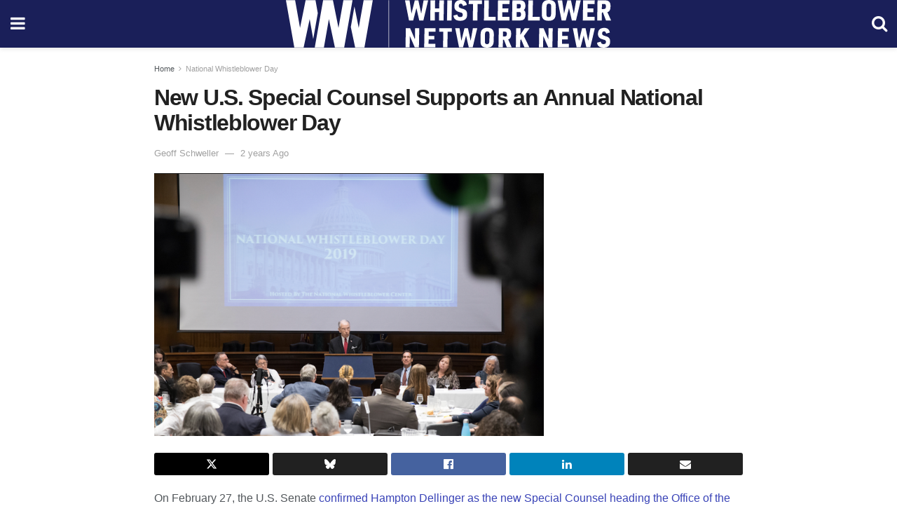

--- FILE ---
content_type: text/html; charset=utf-8
request_url: https://whistleblowersblog.org/national-whistleblower-day/new-u-s-special-counsel-supports-an-annual-national-whistleblower-day/amp/
body_size: 15553
content:
<!DOCTYPE html>
<html amp lang="en-US" data-amp-auto-lightbox-disable transformed="self;v=1" i-amphtml-layout="" i-amphtml-no-boilerplate="">
<head><meta charset="utf-8"><meta name="viewport" content="width=device-width,minimum-scale=1,maximum-scale=1,user-scalable=no"><link rel="preconnect" href="https://cdn.ampproject.org"><style amp-runtime="" i-amphtml-version="012512221826001">html{overflow-x:hidden!important}html.i-amphtml-fie{height:100%!important;width:100%!important}html:not([amp4ads]),html:not([amp4ads]) body{height:auto!important}html:not([amp4ads]) body{margin:0!important}body{-webkit-text-size-adjust:100%;-moz-text-size-adjust:100%;-ms-text-size-adjust:100%;text-size-adjust:100%}html.i-amphtml-singledoc.i-amphtml-embedded{-ms-touch-action:pan-y pinch-zoom;touch-action:pan-y pinch-zoom}html.i-amphtml-fie>body,html.i-amphtml-singledoc>body{overflow:visible!important}html.i-amphtml-fie:not(.i-amphtml-inabox)>body,html.i-amphtml-singledoc:not(.i-amphtml-inabox)>body{position:relative!important}html.i-amphtml-ios-embed-legacy>body{overflow-x:hidden!important;overflow-y:auto!important;position:absolute!important}html.i-amphtml-ios-embed{overflow-y:auto!important;position:static}#i-amphtml-wrapper{overflow-x:hidden!important;overflow-y:auto!important;position:absolute!important;top:0!important;left:0!important;right:0!important;bottom:0!important;margin:0!important;display:block!important}html.i-amphtml-ios-embed.i-amphtml-ios-overscroll,html.i-amphtml-ios-embed.i-amphtml-ios-overscroll>#i-amphtml-wrapper{-webkit-overflow-scrolling:touch!important}#i-amphtml-wrapper>body{position:relative!important;border-top:1px solid transparent!important}#i-amphtml-wrapper+body{visibility:visible}#i-amphtml-wrapper+body .i-amphtml-lightbox-element,#i-amphtml-wrapper+body[i-amphtml-lightbox]{visibility:hidden}#i-amphtml-wrapper+body[i-amphtml-lightbox] .i-amphtml-lightbox-element{visibility:visible}#i-amphtml-wrapper.i-amphtml-scroll-disabled,.i-amphtml-scroll-disabled{overflow-x:hidden!important;overflow-y:hidden!important}amp-instagram{padding:54px 0px 0px!important;background-color:#fff}amp-iframe iframe{box-sizing:border-box!important}[amp-access][amp-access-hide]{display:none}[subscriptions-dialog],body:not(.i-amphtml-subs-ready) [subscriptions-action],body:not(.i-amphtml-subs-ready) [subscriptions-section]{display:none!important}amp-experiment,amp-live-list>[update]{display:none}amp-list[resizable-children]>.i-amphtml-loading-container.amp-hidden{display:none!important}amp-list [fetch-error],amp-list[load-more] [load-more-button],amp-list[load-more] [load-more-end],amp-list[load-more] [load-more-failed],amp-list[load-more] [load-more-loading]{display:none}amp-list[diffable] div[role=list]{display:block}amp-story-page,amp-story[standalone]{min-height:1px!important;display:block!important;height:100%!important;margin:0!important;padding:0!important;overflow:hidden!important;width:100%!important}amp-story[standalone]{background-color:#000!important;position:relative!important}amp-story-page{background-color:#757575}amp-story .amp-active>div,amp-story .i-amphtml-loader-background{display:none!important}amp-story-page:not(:first-of-type):not([distance]):not([active]){transform:translateY(1000vh)!important}amp-autocomplete{position:relative!important;display:inline-block!important}amp-autocomplete>input,amp-autocomplete>textarea{padding:0.5rem;border:1px solid rgba(0,0,0,.33)}.i-amphtml-autocomplete-results,amp-autocomplete>input,amp-autocomplete>textarea{font-size:1rem;line-height:1.5rem}[amp-fx^=fly-in]{visibility:hidden}amp-script[nodom],amp-script[sandboxed]{position:fixed!important;top:0!important;width:1px!important;height:1px!important;overflow:hidden!important;visibility:hidden}
/*# sourceURL=/css/ampdoc.css*/[hidden]{display:none!important}.i-amphtml-element{display:inline-block}.i-amphtml-blurry-placeholder{transition:opacity 0.3s cubic-bezier(0.0,0.0,0.2,1)!important;pointer-events:none}[layout=nodisplay]:not(.i-amphtml-element){display:none!important}.i-amphtml-layout-fixed,[layout=fixed][width][height]:not(.i-amphtml-layout-fixed){display:inline-block;position:relative}.i-amphtml-layout-responsive,[layout=responsive][width][height]:not(.i-amphtml-layout-responsive),[width][height][heights]:not([layout]):not(.i-amphtml-layout-responsive),[width][height][sizes]:not(img):not([layout]):not(.i-amphtml-layout-responsive){display:block;position:relative}.i-amphtml-layout-intrinsic,[layout=intrinsic][width][height]:not(.i-amphtml-layout-intrinsic){display:inline-block;position:relative;max-width:100%}.i-amphtml-layout-intrinsic .i-amphtml-sizer{max-width:100%}.i-amphtml-intrinsic-sizer{max-width:100%;display:block!important}.i-amphtml-layout-container,.i-amphtml-layout-fixed-height,[layout=container],[layout=fixed-height][height]:not(.i-amphtml-layout-fixed-height){display:block;position:relative}.i-amphtml-layout-fill,.i-amphtml-layout-fill.i-amphtml-notbuilt,[layout=fill]:not(.i-amphtml-layout-fill),body noscript>*{display:block;overflow:hidden!important;position:absolute;top:0;left:0;bottom:0;right:0}body noscript>*{position:absolute!important;width:100%;height:100%;z-index:2}body noscript{display:inline!important}.i-amphtml-layout-flex-item,[layout=flex-item]:not(.i-amphtml-layout-flex-item){display:block;position:relative;-ms-flex:1 1 auto;flex:1 1 auto}.i-amphtml-layout-fluid{position:relative}.i-amphtml-layout-size-defined{overflow:hidden!important}.i-amphtml-layout-awaiting-size{position:absolute!important;top:auto!important;bottom:auto!important}i-amphtml-sizer{display:block!important}@supports (aspect-ratio:1/1){i-amphtml-sizer.i-amphtml-disable-ar{display:none!important}}.i-amphtml-blurry-placeholder,.i-amphtml-fill-content{display:block;height:0;max-height:100%;max-width:100%;min-height:100%;min-width:100%;width:0;margin:auto}.i-amphtml-layout-size-defined .i-amphtml-fill-content{position:absolute;top:0;left:0;bottom:0;right:0}.i-amphtml-replaced-content,.i-amphtml-screen-reader{padding:0!important;border:none!important}.i-amphtml-screen-reader{position:fixed!important;top:0px!important;left:0px!important;width:4px!important;height:4px!important;opacity:0!important;overflow:hidden!important;margin:0!important;display:block!important;visibility:visible!important}.i-amphtml-screen-reader~.i-amphtml-screen-reader{left:8px!important}.i-amphtml-screen-reader~.i-amphtml-screen-reader~.i-amphtml-screen-reader{left:12px!important}.i-amphtml-screen-reader~.i-amphtml-screen-reader~.i-amphtml-screen-reader~.i-amphtml-screen-reader{left:16px!important}.i-amphtml-unresolved{position:relative;overflow:hidden!important}.i-amphtml-select-disabled{-webkit-user-select:none!important;-ms-user-select:none!important;user-select:none!important}.i-amphtml-notbuilt,[layout]:not(.i-amphtml-element),[width][height][heights]:not([layout]):not(.i-amphtml-element),[width][height][sizes]:not(img):not([layout]):not(.i-amphtml-element){position:relative;overflow:hidden!important;color:transparent!important}.i-amphtml-notbuilt:not(.i-amphtml-layout-container)>*,[layout]:not([layout=container]):not(.i-amphtml-element)>*,[width][height][heights]:not([layout]):not(.i-amphtml-element)>*,[width][height][sizes]:not([layout]):not(.i-amphtml-element)>*{display:none}amp-img:not(.i-amphtml-element)[i-amphtml-ssr]>img.i-amphtml-fill-content{display:block}.i-amphtml-notbuilt:not(.i-amphtml-layout-container),[layout]:not([layout=container]):not(.i-amphtml-element),[width][height][heights]:not([layout]):not(.i-amphtml-element),[width][height][sizes]:not(img):not([layout]):not(.i-amphtml-element){color:transparent!important;line-height:0!important}.i-amphtml-ghost{visibility:hidden!important}.i-amphtml-element>[placeholder],[layout]:not(.i-amphtml-element)>[placeholder],[width][height][heights]:not([layout]):not(.i-amphtml-element)>[placeholder],[width][height][sizes]:not([layout]):not(.i-amphtml-element)>[placeholder]{display:block;line-height:normal}.i-amphtml-element>[placeholder].amp-hidden,.i-amphtml-element>[placeholder].hidden{visibility:hidden}.i-amphtml-element:not(.amp-notsupported)>[fallback],.i-amphtml-layout-container>[placeholder].amp-hidden,.i-amphtml-layout-container>[placeholder].hidden{display:none}.i-amphtml-layout-size-defined>[fallback],.i-amphtml-layout-size-defined>[placeholder]{position:absolute!important;top:0!important;left:0!important;right:0!important;bottom:0!important;z-index:1}amp-img[i-amphtml-ssr]:not(.i-amphtml-element)>[placeholder]{z-index:auto}.i-amphtml-notbuilt>[placeholder]{display:block!important}.i-amphtml-hidden-by-media-query{display:none!important}.i-amphtml-element-error{background:red!important;color:#fff!important;position:relative!important}.i-amphtml-element-error:before{content:attr(error-message)}i-amp-scroll-container,i-amphtml-scroll-container{position:absolute;top:0;left:0;right:0;bottom:0;display:block}i-amp-scroll-container.amp-active,i-amphtml-scroll-container.amp-active{overflow:auto;-webkit-overflow-scrolling:touch}.i-amphtml-loading-container{display:block!important;pointer-events:none;z-index:1}.i-amphtml-notbuilt>.i-amphtml-loading-container{display:block!important}.i-amphtml-loading-container.amp-hidden{visibility:hidden}.i-amphtml-element>[overflow]{cursor:pointer;position:relative;z-index:2;visibility:hidden;display:initial;line-height:normal}.i-amphtml-layout-size-defined>[overflow]{position:absolute}.i-amphtml-element>[overflow].amp-visible{visibility:visible}template{display:none!important}.amp-border-box,.amp-border-box *,.amp-border-box :after,.amp-border-box :before{box-sizing:border-box}amp-pixel{display:none!important}amp-analytics,amp-auto-ads,amp-story-auto-ads{position:fixed!important;top:0!important;width:1px!important;height:1px!important;overflow:hidden!important;visibility:hidden}amp-story{visibility:hidden!important}html.i-amphtml-fie>amp-analytics{position:initial!important}[visible-when-invalid]:not(.visible),form [submit-error],form [submit-success],form [submitting]{display:none}amp-accordion{display:block!important}@media (min-width:1px){:where(amp-accordion>section)>:first-child{margin:0;background-color:#efefef;padding-right:20px;border:1px solid #dfdfdf}:where(amp-accordion>section)>:last-child{margin:0}}amp-accordion>section{float:none!important}amp-accordion>section>*{float:none!important;display:block!important;overflow:hidden!important;position:relative!important}amp-accordion,amp-accordion>section{margin:0}amp-accordion:not(.i-amphtml-built)>section>:last-child{display:none!important}amp-accordion:not(.i-amphtml-built)>section[expanded]>:last-child{display:block!important}
/*# sourceURL=/css/ampshared.css*/</style><meta name="amp-to-amp-navigation" content="AMP-Redirect-To; AMP.navigateTo"><meta name="description" content="On February 27, the U.S. Senate confirmed Hampton Dellinger as the head of the Office of Special Counsel (OSC)."><meta property="og:locale" content="en_US"><meta property="og:type" content="article"><meta property="og:title" content="New U.S. Special Counsel Supports an Annual National Whistleblower Day"><meta property="og:description" content="On February 27, the U.S. Senate confirmed Hampton Dellinger as the head of the Office of Special Counsel (OSC)."><meta property="og:url" content="https://whistleblowersblog.org/national-whistleblower-day/new-u-s-special-counsel-supports-an-annual-national-whistleblower-day/"><meta property="og:site_name" content="Whistleblower Network News"><meta property="article:publisher" content="https://www.facebook.com/WhistleblowerNetworkNews"><meta property="article:published_time" content="2024-03-01T17:24:45+00:00"><meta property="article:modified_time" content="2024-06-14T01:01:40+00:00"><meta property="og:image" content="https://whistleblowersblog.org/wp-content/uploads/2021/07/National-Whistleblower-Day-19-e1627678533877.png"><meta property="og:image:width" content="556"><meta property="og:image:height" content="375"><meta property="og:image:type" content="image/png"><meta name="author" content="Geoff Schweller"><meta name="twitter:card" content="summary_large_image"><meta name="twitter:creator" content="@whistleblowernn"><meta name="twitter:site" content="@whistleblowernn"><meta name="twitter:label1" content="Written by"><meta name="twitter:data1" content="Geoff Schweller"><meta name="twitter:label2" content="Est. reading time"><meta name="twitter:data2" content="3 minutes"><meta name="msapplication-TileImage" content="https://whistleblowersblog.org/wp-content/uploads/2023/01/cropped-Whistleblower-Network-News-270x270.png"><meta name="robots" content="index, follow, max-image-preview:large, max-snippet:-1, max-video-preview:-1"><meta name="generator" content="AMP Plugin v2.5.5; mode=reader; theme=legacy"><meta name="generator" content="WordPress 6.8.3"><script async="" src="https://cdn.ampproject.org/v0.mjs" type="module" crossorigin="anonymous"></script><script async nomodule src="https://cdn.ampproject.org/v0.js" crossorigin="anonymous"></script><script src="https://cdn.ampproject.org/v0/amp-analytics-0.1.mjs" async="" custom-element="amp-analytics" type="module" crossorigin="anonymous"></script><script async nomodule src="https://cdn.ampproject.org/v0/amp-analytics-0.1.js" crossorigin="anonymous" custom-element="amp-analytics"></script><script custom-element="amp-form" src="https://cdn.ampproject.org/v0/amp-form-0.1.mjs" async type="module" crossorigin="anonymous"></script><script async nomodule src="https://cdn.ampproject.org/v0/amp-form-0.1.js" crossorigin="anonymous" custom-element="amp-form"></script><script custom-element="amp-sidebar" src="https://cdn.ampproject.org/v0/amp-sidebar-0.1.mjs" async type="module" crossorigin="anonymous"></script><script async nomodule src="https://cdn.ampproject.org/v0/amp-sidebar-0.1.js" crossorigin="anonymous" custom-element="amp-sidebar"></script><link rel="icon" href="https://whistleblowersblog.org/wp-content/uploads/2023/01/cropped-Whistleblower-Network-News-32x32.png" sizes="32x32"><link rel="icon" href="https://whistleblowersblog.org/wp-content/uploads/2023/01/cropped-Whistleblower-Network-News-192x192.png" sizes="192x192"><link href="https://maxcdn.bootstrapcdn.com/font-awesome/4.7.0/css/font-awesome.min.css" rel="stylesheet" type="text/css"><style amp-custom="">#amp-mobile-version-switcher{left:0;position:absolute;width:100%;z-index:100}#amp-mobile-version-switcher>a{background-color:#444;border:0;color:#eaeaea;display:block;font-family:-apple-system,BlinkMacSystemFont,Segoe UI,Roboto,Oxygen-Sans,Ubuntu,Cantarell,Helvetica Neue,sans-serif;font-size:16px;font-weight:600;padding:15px 0;text-align:center;-webkit-text-decoration:none;text-decoration:none}#amp-mobile-version-switcher>a:active,#amp-mobile-version-switcher>a:focus,#amp-mobile-version-switcher>a:hover{-webkit-text-decoration:underline;text-decoration:underline}@-webkit-keyframes smile-fadeInScale{from{-webkit-transform:scale(.7);opacity:0}50%{-webkit-transform:scale(1);opacity:1}}@keyframes smile-fadeInScale{from{transform:scale(.7);opacity:0}50%{transform:scale(1);opacity:1}}@-webkit-keyframes smile-fadeIn{from{opacity:0}to{opacity:1}}@keyframes smile-fadeIn{from{opacity:0}to{opacity:1}}@-webkit-keyframes smile-fadeInDown{from{opacity:0;-webkit-transform:translate3d(0,-100%,0);transform:translate3d(0,-100%,0)}to{opacity:1;-webkit-transform:none;transform:none}}@keyframes smile-fadeInDown{from{opacity:0;-webkit-transform:translate3d(0,-100%,0);transform:translate3d(0,-100%,0)}to{opacity:1;-webkit-transform:none;transform:none}}@-webkit-keyframes smile-fadeInDownBig{from{opacity:0;-webkit-transform:translate3d(0,-2000px,0);transform:translate3d(0,-2000px,0)}to{opacity:1;-webkit-transform:none;transform:none}}@keyframes smile-fadeInDownBig{from{opacity:0;-webkit-transform:translate3d(0,-2000px,0);transform:translate3d(0,-2000px,0)}to{opacity:1;-webkit-transform:none;transform:none}}@-webkit-keyframes smile-fadeInLeft{from{opacity:0;-webkit-transform:translate3d(-100%,0,0);transform:translate3d(-100%,0,0)}to{opacity:1;-webkit-transform:none;transform:none}}@keyframes smile-fadeInLeft{from{opacity:0;-webkit-transform:translate3d(-100%,0,0);transform:translate3d(-100%,0,0)}to{opacity:1;-webkit-transform:none;transform:none}}@-webkit-keyframes smile-fadeInLeftBig{from{opacity:0;-webkit-transform:translate3d(-2000px,0,0);transform:translate3d(-2000px,0,0)}to{opacity:1;-webkit-transform:none;transform:none}}@keyframes smile-fadeInLeftBig{from{opacity:0;-webkit-transform:translate3d(-2000px,0,0);transform:translate3d(-2000px,0,0)}to{opacity:1;-webkit-transform:none;transform:none}}@-webkit-keyframes smile-fadeInRight{from{opacity:0;-webkit-transform:translate3d(100%,0,0);transform:translate3d(100%,0,0)}to{opacity:1;-webkit-transform:none;transform:none}}@keyframes smile-fadeInRight{from{opacity:0;-webkit-transform:translate3d(100%,0,0);transform:translate3d(100%,0,0)}to{opacity:1;-webkit-transform:none;transform:none}}@-webkit-keyframes smile-fadeInRightBig{from{opacity:0;-webkit-transform:translate3d(2000px,0,0);transform:translate3d(2000px,0,0)}to{opacity:1;-webkit-transform:none;transform:none}}@keyframes smile-fadeInRightBig{from{opacity:0;-webkit-transform:translate3d(2000px,0,0);transform:translate3d(2000px,0,0)}to{opacity:1;-webkit-transform:none;transform:none}}@-webkit-keyframes smile-fadeInUp{from{opacity:0;-webkit-transform:translate3d(0,100%,0);transform:translate3d(0,100%,0)}to{opacity:1;-webkit-transform:none;transform:none}}@keyframes smile-fadeInUp{from{opacity:0;-webkit-transform:translate3d(0,100%,0);transform:translate3d(0,100%,0)}to{opacity:1;-webkit-transform:none;transform:none}}@-webkit-keyframes smile-fadeInUpBig{from{opacity:0;-webkit-transform:translate3d(0,2000px,0);transform:translate3d(0,2000px,0)}to{opacity:1;-webkit-transform:none;transform:none}}@keyframes smile-fadeInUpBig{from{opacity:0;-webkit-transform:translate3d(0,2000px,0);transform:translate3d(0,2000px,0)}to{opacity:1;-webkit-transform:none;transform:none}}@-webkit-keyframes smile-fadeOut{from{opacity:1}to{opacity:0}}@keyframes smile-fadeOut{from{opacity:1}to{opacity:0}}@-webkit-keyframes smile-fadeOutDown{from{opacity:1}to{opacity:0;-webkit-transform:translate3d(0,100%,0);transform:translate3d(0,100%,0)}}@keyframes smile-fadeOutDown{from{opacity:1}to{opacity:0;-webkit-transform:translate3d(0,100%,0);transform:translate3d(0,100%,0)}}@-webkit-keyframes smile-fadeOutDownBig{from{opacity:1}to{opacity:0;-webkit-transform:translate3d(0,2000px,0);transform:translate3d(0,2000px,0)}}@keyframes smile-fadeOutDownBig{from{opacity:1}to{opacity:0;-webkit-transform:translate3d(0,2000px,0);transform:translate3d(0,2000px,0)}}@-webkit-keyframes smile-fadeOutLeft{from{opacity:1}to{opacity:0;-webkit-transform:translate3d(-100%,0,0);transform:translate3d(-100%,0,0)}}@keyframes smile-fadeOutLeft{from{opacity:1}to{opacity:0;-webkit-transform:translate3d(-100%,0,0);transform:translate3d(-100%,0,0)}}@-webkit-keyframes smile-fadeOutLeftBig{from{opacity:1}to{opacity:0;-webkit-transform:translate3d(-2000px,0,0);transform:translate3d(-2000px,0,0)}}@keyframes smile-fadeOutLeftBig{from{opacity:1}to{opacity:0;-webkit-transform:translate3d(-2000px,0,0);transform:translate3d(-2000px,0,0)}}@-webkit-keyframes smile-fadeOutRight{from{opacity:1}to{opacity:0;-webkit-transform:translate3d(100%,0,0);transform:translate3d(100%,0,0)}}@keyframes smile-fadeOutRight{from{opacity:1}to{opacity:0;-webkit-transform:translate3d(100%,0,0);transform:translate3d(100%,0,0)}}@-webkit-keyframes smile-fadeOutRightBig{from{opacity:1}to{opacity:0;-webkit-transform:translate3d(2000px,0,0);transform:translate3d(2000px,0,0)}}@keyframes smile-fadeOutRightBig{from{opacity:1}to{opacity:0;-webkit-transform:translate3d(2000px,0,0);transform:translate3d(2000px,0,0)}}@-webkit-keyframes smile-fadeOutUp{from{opacity:1}to{opacity:0;-webkit-transform:translate3d(0,-100%,0);transform:translate3d(0,-100%,0)}}@keyframes smile-fadeOutUp{from{opacity:1}to{opacity:0;-webkit-transform:translate3d(0,-100%,0);transform:translate3d(0,-100%,0)}}@-webkit-keyframes smile-fadeOutUpBig{from{opacity:1}to{opacity:0;-webkit-transform:translate3d(0,-2000px,0);transform:translate3d(0,-2000px,0)}}@keyframes smile-fadeOutUpBig{from{opacity:1}to{opacity:0;-webkit-transform:translate3d(0,-2000px,0);transform:translate3d(0,-2000px,0)}}:where(.wp-block-button__link){border-radius:9999px;box-shadow:none;padding:calc(.667em + 2px) calc(1.333em + 2px);text-decoration:none}:root :where(.wp-block-button .wp-block-button__link.is-style-outline),:root :where(.wp-block-button.is-style-outline>.wp-block-button__link){border:2px solid;padding:.667em 1.333em}:root :where(.wp-block-button .wp-block-button__link.is-style-outline:not(.has-text-color)),:root :where(.wp-block-button.is-style-outline>.wp-block-button__link:not(.has-text-color)){color:currentColor}:root :where(.wp-block-button .wp-block-button__link.is-style-outline:not(.has-background)),:root :where(.wp-block-button.is-style-outline>.wp-block-button__link:not(.has-background)){background-color:initial;background-image:none}:where(.wp-block-columns){margin-bottom:1.75em}:where(.wp-block-columns.has-background){padding:1.25em 2.375em}:where(.wp-block-post-comments input[type=submit]){border:none}:where(.wp-block-cover-image:not(.has-text-color)),:where(.wp-block-cover:not(.has-text-color)){color:#fff}:where(.wp-block-cover-image.is-light:not(.has-text-color)),:where(.wp-block-cover.is-light:not(.has-text-color)){color:#000}:root :where(.wp-block-cover h1:not(.has-text-color)),:root :where(.wp-block-cover h2:not(.has-text-color)),:root :where(.wp-block-cover h3:not(.has-text-color)),:root :where(.wp-block-cover h4:not(.has-text-color)),:root :where(.wp-block-cover h5:not(.has-text-color)),:root :where(.wp-block-cover h6:not(.has-text-color)),:root :where(.wp-block-cover p:not(.has-text-color)){color:inherit}:where(.wp-block-file){margin-bottom:1.5em}:where(.wp-block-file__button){border-radius:2em;display:inline-block;padding:.5em 1em}:where(.wp-block-file__button):is(a):active,:where(.wp-block-file__button):is(a):focus,:where(.wp-block-file__button):is(a):hover,:where(.wp-block-file__button):is(a):visited{box-shadow:none;color:#fff;opacity:.85;text-decoration:none}:where(.wp-block-group.wp-block-group-is-layout-constrained){position:relative}@keyframes show-content-image{0%{visibility:hidden}99%{visibility:hidden}to{visibility:visible}}@keyframes turn-on-visibility{0%{opacity:0}to{opacity:1}}@keyframes turn-off-visibility{0%{opacity:1;visibility:visible}99%{opacity:0;visibility:visible}to{opacity:0;visibility:hidden}}@keyframes lightbox-zoom-in{0%{transform:translate(calc(( -100vw + var(--wp--lightbox-scrollbar-width) ) / 2 + var(--wp--lightbox-initial-left-position)),calc(-50vh + var(--wp--lightbox-initial-top-position))) scale(var(--wp--lightbox-scale))}to{transform:translate(-50%,-50%) scale(1)}}@keyframes lightbox-zoom-out{0%{transform:translate(-50%,-50%) scale(1);visibility:visible}99%{visibility:visible}to{transform:translate(calc(( -100vw + var(--wp--lightbox-scrollbar-width) ) / 2 + var(--wp--lightbox-initial-left-position)),calc(-50vh + var(--wp--lightbox-initial-top-position))) scale(var(--wp--lightbox-scale));visibility:hidden}}:where(.wp-block-latest-comments:not([data-amp-original-style*=line-height] .wp-block-latest-comments__comment)){line-height:1.1}:where(.wp-block-latest-comments:not([data-amp-original-style*=line-height] .wp-block-latest-comments__comment-excerpt p)){line-height:1.8}:root :where(.wp-block-latest-posts.is-grid){padding:0}:root :where(.wp-block-latest-posts.wp-block-latest-posts__list){padding-left:0}ul{box-sizing:border-box}:root :where(.wp-block-list.has-background){padding:1.25em 2.375em}:where(.wp-block-navigation.has-background .wp-block-navigation-item a:not(.wp-element-button)),:where(.wp-block-navigation.has-background .wp-block-navigation-submenu a:not(.wp-element-button)){padding:.5em 1em}:where(.wp-block-navigation .wp-block-navigation__submenu-container .wp-block-navigation-item a:not(.wp-element-button)),:where(.wp-block-navigation .wp-block-navigation__submenu-container .wp-block-navigation-submenu a:not(.wp-element-button)),:where(.wp-block-navigation .wp-block-navigation__submenu-container .wp-block-navigation-submenu button.wp-block-navigation-item__content),:where(.wp-block-navigation .wp-block-navigation__submenu-container .wp-block-pages-list__item button.wp-block-navigation-item__content){padding:.5em 1em}@keyframes overlay-menu__fade-in-animation{0%{opacity:0;transform:translateY(.5em)}to{opacity:1;transform:translateY(0)}}:root :where(p.has-background){padding:1.25em 2.375em}:where(p.has-text-color:not(.has-link-color)) a{color:inherit}:where(.wp-block-post-comments-form) input:not([type=submit]){border:1px solid #949494;font-family:inherit;font-size:1em}:where(.wp-block-post-comments-form) input:where(:not([type=submit]):not([type=checkbox])){padding:calc(.667em + 2px)}:where(.wp-block-post-excerpt){box-sizing:border-box;margin-bottom:var(--wp--style--block-gap);margin-top:var(--wp--style--block-gap)}:where(.wp-block-preformatted.has-background){padding:1.25em 2.375em}:where(.wp-block-search__button){border:1px solid #ccc;padding:6px 10px}:where(.wp-block-search__input){font-family:inherit;font-size:inherit;font-style:inherit;font-weight:inherit;letter-spacing:inherit;line-height:inherit;text-transform:inherit}:where(.wp-block-search__button-inside .wp-block-search__inside-wrapper){border:1px solid #949494;box-sizing:border-box;padding:4px}:where(.wp-block-search__button-inside .wp-block-search__inside-wrapper) :where(.wp-block-search__button){padding:4px 8px}:root :where(.wp-block-separator.is-style-dots){height:auto;line-height:1;text-align:center}:root :where(.wp-block-separator.is-style-dots):before{color:currentColor;content:"···";font-family:serif;font-size:1.5em;letter-spacing:2em;padding-left:2em}:root :where(.wp-block-site-logo.is-style-rounded){border-radius:9999px}:root :where(.wp-block-social-links .wp-social-link a){padding:.25em}:root :where(.wp-block-social-links.is-style-logos-only .wp-social-link a){padding:0}:root :where(.wp-block-social-links.is-style-pill-shape .wp-social-link a){padding-left:.6666666667em;padding-right:.6666666667em}:root :where(.wp-block-tag-cloud.is-style-outline){display:flex;flex-wrap:wrap;gap:1ch}:root :where(.wp-block-tag-cloud.is-style-outline a){border:1px solid;margin-right:0;padding:1ch 2ch}:root :where(.wp-block-tag-cloud.is-style-outline a):not(#_#_#_#_#_#_#_#_){font-size:unset;text-decoration:none}:root :where(.wp-block-table-of-contents){box-sizing:border-box}:where(.wp-block-term-description){box-sizing:border-box;margin-bottom:var(--wp--style--block-gap);margin-top:var(--wp--style--block-gap)}:where(pre.wp-block-verse){font-family:inherit}:root{--wp--preset--font-size--normal:16px;--wp--preset--font-size--huge:42px}.screen-reader-text{border:0;clip-path:inset(50%);height:1px;margin:-1px;overflow:hidden;padding:0;position:absolute;width:1px}.screen-reader-text:not(#_#_#_#_#_#_#_){word-wrap:normal}.screen-reader-text:focus{background-color:#ddd;clip-path:none;color:#444;display:block;font-size:1em;height:auto;left:5px;line-height:normal;padding:15px 23px 14px;text-decoration:none;top:5px;width:auto;z-index:100000}html :where(.has-border-color){border-style:solid}html :where([data-amp-original-style*=border-top-color]){border-top-style:solid}html :where([data-amp-original-style*=border-right-color]){border-right-style:solid}html :where([data-amp-original-style*=border-bottom-color]){border-bottom-style:solid}html :where([data-amp-original-style*=border-left-color]){border-left-style:solid}html :where([data-amp-original-style*=border-width]){border-style:solid}html :where([data-amp-original-style*=border-top-width]){border-top-style:solid}html :where([data-amp-original-style*=border-right-width]){border-right-style:solid}html :where([data-amp-original-style*=border-bottom-width]){border-bottom-style:solid}html :where([data-amp-original-style*=border-left-width]){border-left-style:solid}html :where(amp-img[class*=wp-image-]),html :where(amp-anim[class*=wp-image-]){height:auto;max-width:100%}:where(figure){margin:0 0 1em}html :where(.is-position-sticky){--wp-admin--admin-bar--position-offset:var(--wp-admin--admin-bar--height,0px)}@media screen and (max-width:600px){html :where(.is-position-sticky){--wp-admin--admin-bar--position-offset:0px}}:root :where(.wp-block-image figcaption){color:#555;font-size:13px;text-align:center}:where(.wp-block-group.has-background){padding:1.25em 2.375em}:root :where(.wp-block-template-part.has-background){margin-bottom:0;margin-top:0;padding:1.25em 2.375em}amp-img.amp-wp-enforced-sizes{object-fit:contain}amp-img img,amp-img noscript{image-rendering:inherit;object-fit:inherit;object-position:inherit}.amp-wp-enforced-sizes{max-width:100%;margin:0 auto}.clearfix:before,.clearfix:after{content:" ";display:table}.clearfix:after{clear:both}body,html{height:100%;margin:0}body{background-color:#fff;color:#53585c;font-family:-apple-system,BlinkMacSystemFont,"Segoe UI","Roboto","Oxygen-Sans","Ubuntu","Cantarell","Helvetica Neue",sans-serif;font-size:14px;line-height:1.78571428571em;text-rendering:optimizeLegibility;-webkit-font-smoothing:antialiased;-moz-osx-font-smoothing:grayscale}h1,h2,h3,.amp-wp-title{color:#212121}body,input,.btn{font-family:Helvetica Neue,Helvetica,Roboto,Arial,sans-serif}.amp-wp-article-content p{font-family:Helvetica Neue,Helvetica,Roboto,Arial,sans-serif}.jeg_mobile_wrapper{font-family:Helvetica Neue,Helvetica,Roboto,Arial,sans-serif}.jeg_mobile_menu{font-family:Helvetica Neue,Helvetica,Roboto,Arial,sans-serif}.amp-wp-title{font-family:Helvetica Neue,Helvetica,Roboto,Arial,sans-serif}::-moz-selection{background:#fde69a;color:#212121;text-shadow:none}::-webkit-selection{background:#fde69a;color:#212121;text-shadow:none}::selection{background:#fde69a;color:#212121;text-shadow:none}p,ul,figure{margin:0 0 1em;padding:0}a,a:visited{text-decoration:none}a:hover,a:active,a:focus{color:#212121}a,a:visited,#breadcrumbs a:hover,.amp-related-content h3 a:hover,.amp-related-content h3 a:focus{color:#3943b7}.amp-wp-header{text-align:center;background-color:#fff;height:68px;box-shadow:0 2px 6px rgba(0,0,0,.1)}.amp-wp-header.dark{background-color:#212121}.amp-wp-header .jeg_mobile_logo{display:flex;align-items:center;justify-content:center;flex:1 0 0%;background-image:url("https://whistleblowersblog.org/wp-content/uploads/2020/11/whistlebower-network-news-stacked-svg.svg")}@media only screen and (-webkit-min-device-pixel-ratio: 2),
only screen and (     -o-min-device-pixel-ratio: 2/1),
only screen and (        min-device-pixel-ratio: 2),
only screen and (                min-resolution: 192dpi),
only screen and (                min-resolution: 2dppx){.amp-wp-header .jeg_mobile_logo{background-image:url("https://whistleblowersblog.org/wp-content/uploads/2020/11/whistlebower-network-news-stacked-svg.svg");background-size:auto 40px}}.amp-wp-header,.amp-wp-header.dark{background-color:#1a1f59}.amp-wp-header div{color:#fff;font-size:1em;font-weight:400;margin:0 auto;position:relative;display:flex;flex-wrap:wrap;flex-direction:row;width:100%;height:100%}.amp-wp-header a{text-align:center;width:100%;height:100%;display:block;background-position:center center;background-repeat:no-repeat}.amp-wp-article{color:#333;font-size:16px;line-height:1.625em;margin:22px auto 30px;padding:0 15px;max-width:840px;overflow-wrap:break-word;word-wrap:break-word}.amp-wp-breadcrumb{margin:-5px auto 10px;font-size:11px;color:#a0a0a0}#breadcrumbs a{color:#53585c}#breadcrumbs .fa{padding:0 3px}#breadcrumbs .breadcrumb_last_link a{color:#a0a0a0}.amp-wp-article-header{margin-bottom:15px}.amp-wp-title{display:block;width:100%;font-size:32px;font-weight:bold;line-height:1.15;margin:0 0 .4em;letter-spacing:-.04em}.amp-wp-meta{color:#a0a0a0;list-style:none;font-size:smaller}.amp-wp-meta li{display:inline-block;line-height:1}.amp-wp-byline amp-img{display:inline-block}.amp-wp-byline amp-img{border-radius:100%;position:relative;margin-right:6px;vertical-align:middle}.amp-wp-posted-on{margin-left:5px}.amp-wp-posted-on:before{content:"—";margin-right:5px}.amp-wp-article-featured-image amp-img{margin:0 auto}.jeg_share_amp_container{margin:0 0 15px}.jeg_sharelist{float:none;display:-webkit-flex;display:-ms-flexbox;display:flex;-webkit-flex-wrap:wrap;-ms-flex-wrap:wrap;flex-wrap:wrap;-webkit-align-items:flex-start;-ms-flex-align:start;align-items:flex-start}.jeg_share_button a{display:-webkit-flex;display:-ms-flexbox;display:flex;-webkit-flex:1;-ms-flex:1;flex:1;-webkit-justify-content:center;-ms-flex-pack:center;justify-content:center;-webkit-backface-visibility:hidden;backface-visibility:hidden}.jeg_share_button a{float:left;width:auto;height:32px;line-height:32px;white-space:nowrap;padding:0 10px;color:#fff;background:#212121;margin:0 5px 5px 0;border-radius:3px;text-align:center;-webkit-transition:.2s;-o-transition:.2s;transition:.2s}.jeg_share_button a:last-child{margin-right:0}.jeg_share_button a:hover{opacity:.75}.jeg_share_button a > span{display:none}.jeg_share_button .fa{font-size:16px;line-height:inherit}.jeg_share_button .jeg_btn-facebook{background:#45629f}.jeg_share_button a svg{position:relative;top:2px;fill:#fff}.jeg_share_button .jeg_btn-twitter{background:#000}.fa-twitter:before{content:none}.jeg_share_button .jeg_btn-linkedin{background:#0083bb}.amp-wp-article-content{color:#53585c}.amp-wp-article-content ul{margin:0 0 1.5em 1.5em}.amp-wp-article-content li{margin-bottom:.5em}.amp-wp-article-content ul{list-style:square}.amp-wp-article-content amp-img{margin:0 auto 15px}.amp-wp-article-content .wp-caption amp-img{margin-bottom:0px}.amp-wp-article-content h1,.amp-wp-article-content h2,.amp-wp-article-content h3{font-weight:500}em{font-style:italic}.wp-caption{max-width:100%;box-sizing:border-box}.wp-caption a{color:#a0a0a0;text-decoration:underline}.amp-wp-meta-taxonomy{display:block;list-style:none;margin:20px 0;border-bottom:2px solid #eee}.amp-wp-meta-taxonomy span{font-weight:bold}.amp-wp-tax-category{font-size:smaller;line-height:1.4em;margin:0 0 1em}.amp-related-wrapper h2{font-size:16px;font-weight:bold;margin-bottom:10px}.amp-related-content{margin-bottom:15px;overflow:hidden}.amp-related-content amp-img{float:left;width:100px}.amp-related-text{margin-left:100px;padding-left:15px}.amp-related-content h3{font-size:14px;font-weight:500;line-height:1.4em;margin:0 0 5px}.amp-related-content h3 a{color:#212121}.amp-related-content .amp-related-meta{color:#a0a0a0;font-size:10px;line-height:normal;text-transform:uppercase}.amp-related-date{margin-left:5px}.amp-related-date:before{content:"—";margin-right:5px}.amp-wp-footer{background:#f5f5f5;color:#999;text-align:center}.amp-wp-footer .amp-wp-footer-inner{margin:0 auto;padding:15px;position:relative}.amp-wp-footer h2{font-size:1em;line-height:1.375em;margin:0 0 .5em}.amp-wp-footer .back-to-top{font-size:11px;text-transform:uppercase;letter-spacing:1px}.amp-wp-footer p{font-size:12px;line-height:1.5em;margin:1em 2em .6em}.amp-wp-footer a{color:#53585c;text-decoration:none}.amp-wp-social-footer a:not(:last-child){margin-right:.8em}.toggle_btn,.amp-wp-header .jeg_search_toggle{color:#212121;background:transparent;font-size:24px;flex:0 1 50px;width:50px;height:68px;line-height:68px;text-align:center;border:none;padding:0;outline:0}.dark .toggle_btn,.dark.amp-wp-header .jeg_search_toggle{color:#fff}.toggle_btn,.amp-wp-header .jeg_search_toggle,.dark .toggle_btn,.dark.amp-wp-header .jeg_search_toggle{color:#fff}.amp-wp-header .jeg_search_toggle{left:auto;right:0}#sidebar{background-color:#161644;width:100%;max-width:320px}#sidebar > div:nth-child(3){display:none}.jeg_mobile_wrapper{height:100%;overflow-x:hidden;overflow-y:auto}.jeg_mobile_wrapper .nav_wrap{min-height:100%;display:flex;flex-direction:column;position:relative}.jeg_mobile_wrapper .nav_wrap:before{content:"";position:absolute;top:0;left:0;right:0;bottom:0;min-height:100%;z-index:-1}.jeg_mobile_wrapper .item_main{flex:1}.jeg_mobile_wrapper .item_bottom{-webkit-box-pack:end;-ms-flex-pack:end;justify-content:flex-end}.jeg_aside_item{display:block;padding:20px;border-bottom:1px solid #eee}.item_bottom .jeg_aside_item{padding:10px 20px;border-bottom:0}.item_bottom .jeg_aside_item:first-child{padding-top:20px}.item_bottom .jeg_aside_item:last-child{padding-bottom:20px}.jeg_aside_item:last-child{border-bottom:0}.jeg_aside_item:after{content:"";display:table;clear:both}.jeg_mobile_menu li a{color:#212121;margin-bottom:15px;display:block;font-size:18px;line-height:1.444em;font-weight:bold;position:relative}.jeg_mobile_menu li a:hover{color:#f70d28}.jeg_mobile_menu,.jeg_mobile_menu ul{list-style:none;margin:0px}.jeg_mobile_menu ul{padding-bottom:10px;padding-left:20px}.jeg_mobile_menu ul li a{color:#757575;font-size:15px;font-weight:normal;margin-bottom:12px;padding-bottom:5px;border-bottom:1px solid #eee}.jeg_mobile_wrapper .socials_widget{display:-webkit-box;display:-ms-flexbox;display:flex}.jeg_mobile_wrapper .socials_widget a{margin-bottom:0;display:block}.jeg_aside_item.socials_widget > a > i.fa:before{color:#fff}.jeg_search_wrapper .jeg_search_input{width:100%;vertical-align:middle;height:40px;padding:.5em 30px .5em 14px;box-sizing:border-box}.jeg_mobile_wrapper .jeg_search_result{width:100%;border-left:0;border-right:0;right:0}.jeg_aside_copyright{font-size:11px;color:#757575;letter-spacing:.5px}.jeg_aside_copyright a{color:inherit;border-bottom:1px solid #aaa}.jeg_aside_copyright p{margin-bottom:1.2em}.jeg_aside_copyright p:last-child{margin-bottom:0}.socials_widget a{display:inline-block;margin:0 10px 10px 0;text-decoration:none}.socials_widget a:last-child{margin-right:0}.socials_widget a .fa{font-size:1em;display:inline-block;width:38px;line-height:36px;white-space:nowrap;color:#fff;text-align:center;-webkit-transition:all .2s ease-in-out;-o-transition:all .2s ease-in-out;transition:all .2s ease-in-out}.socials_widget.circle a .fa{border-radius:100%}.socials_widget .jeg_rss .fa{background:#ff6f00}.socials_widget .jeg_facebook .fa{background:#45629f}.socials_widget .jeg_twitter .fa{background:#000}.socials_widget .jeg_linkedin .fa{background:#0083bb}.jeg_search_wrapper{position:relative}.jeg_search_wrapper .jeg_search_form{display:block;position:relative;line-height:normal;min-width:60%}.jeg_search_no_expand .jeg_search_toggle{display:none}.jeg_mobile_wrapper .jeg_search_result{width:100%;border-left:0;border-right:0;right:0}.jeg_search_hide{display:none}.jeg_mobile_wrapper .jeg_search_no_expand .jeg_search_input{box-shadow:inset 0 2px 2px rgba(0,0,0,.05)}.jeg_mobile_wrapper .jeg_search_result{width:100%;border-left:0;border-right:0;right:0}input:not([type="submit"]){display:inline-block;background:#fff;border:1px solid #e0e0e0;border-radius:0;padding:7px 14px;height:40px;outline:none;font-size:14px;font-weight:300;margin:0;width:100%;max-width:100%;-webkit-transition:all .2s ease;transition:.25s ease;box-shadow:none}input[type="submit"],.btn{border:none;background:#f70d28;color:#fff;padding:0 20px;line-height:40px;height:40px;display:inline-block;cursor:pointer;text-transform:uppercase;font-size:13px;font-weight:bold;letter-spacing:2px;outline:0;-webkit-appearance:none;-webkit-transition:.3s ease;transition:.3s ease}.jeg_search_wrapper .jeg_search_button{color:#212121;background:transparent;border:0;font-size:14px;outline:none;cursor:pointer;position:absolute;height:auto;min-height:unset;top:0;bottom:0;right:0;padding:0 10px;transition:none}.dark .jeg_mobile_wrapper{background-color:#212121;color:#f5f5f5}.dark .jeg_mobile_wrapper .jeg_search_result{background:rgba(0,0,0,.9);color:#f5f5f5;border:0}.dark .jeg_aside_copyright,.dark .jeg_mobile_menu li a,.dark .jeg_mobile_wrapper .jeg_search_result a,.dark .jeg_mobile_wrapper .jeg_search_result .search-link{color:#f5f5f5}.dark .jeg_aside_copyright a{border-color:rgba(255,255,255,.8)}.dark .jeg_aside_item,.dark .jeg_mobile_menu ul li a,.dark .jeg_search_result.with_result .search-all-button{border-color:rgba(255,255,255,.15)}.dark .jeg_mobile_menu ul li a{color:rgba(255,255,255,.5)}.dark .jeg_mobile_wrapper .jeg_search_no_expand .jeg_search_input{background:rgba(255,255,255,.1);border:0}.dark .jeg_mobile_wrapper .jeg_search_no_expand .jeg_search_button,.dark .jeg_mobile_wrapper .jeg_search_no_expand .jeg_search_input{color:#fafafa}.dark .jeg_mobile_wrapper .jeg_search_no_expand .jeg_search_input::-webkit-input-placeholder{color:rgba(255,255,255,.75)}.dark .jeg_mobile_wrapper .jeg_search_no_expand .jeg_search_input:-moz-placeholder{color:rgba(255,255,255,.75)}.dark .jeg_mobile_wrapper .jeg_search_no_expand .jeg_search_input::-moz-placeholder{color:rgba(255,255,255,.75)}.dark .jeg_mobile_wrapper .jeg_search_no_expand .jeg_search_input:-ms-input-placeholder{color:rgba(255,255,255,.75)}@media only screen and (max-width: 320px){#sidebar{max-width:275px}}.amp-wp-social-footer a .jeg-icon svg{height:14px}.amp-wp-f253e4b:not(#_#_#_#_#_#_#_#_#_#_#_#_#_#_#_#_#_){color:#fff;text-decoration:underline}.amp-wp-fe3f5cc:not(#_#_#_#_#_){font-weight:400}

/*# sourceURL=amp-custom.css */</style><link rel="canonical" href="https://whistleblowersblog.org/national-whistleblower-day/new-u-s-special-counsel-supports-an-annual-national-whistleblower-day/"><script type="application/ld+json" class="yoast-schema-graph">{"@context":"https://schema.org","@graph":[{"@type":"NewsArticle","@id":"https://whistleblowersblog.org/national-whistleblower-day/new-u-s-special-counsel-supports-an-annual-national-whistleblower-day/#article","isPartOf":{"@id":"https://whistleblowersblog.org/national-whistleblower-day/new-u-s-special-counsel-supports-an-annual-national-whistleblower-day/"},"author":[{"@id":"https://whistleblowersblog.org/#/schema/person/c87e8a4ba0058b9d6cc917636ae5e401"}],"headline":"New U.S. Special Counsel Supports an Annual National Whistleblower Day","datePublished":"2024-03-01T17:24:45+00:00","dateModified":"2024-06-14T01:01:40+00:00","mainEntityOfPage":{"@id":"https://whistleblowersblog.org/national-whistleblower-day/new-u-s-special-counsel-supports-an-annual-national-whistleblower-day/"},"wordCount":433,"publisher":{"@id":"https://whistleblowersblog.org/#organization"},"image":{"@id":"https://whistleblowersblog.org/national-whistleblower-day/new-u-s-special-counsel-supports-an-annual-national-whistleblower-day/#primaryimage"},"thumbnailUrl":"https://whistleblowersblog.org/wp-content/uploads/2021/07/National-Whistleblower-Day-19-e1627678533877.png","articleSection":["National Whistleblower Day"],"inLanguage":"en-US"},{"@type":"WebPage","@id":"https://whistleblowersblog.org/national-whistleblower-day/new-u-s-special-counsel-supports-an-annual-national-whistleblower-day/","url":"https://whistleblowersblog.org/national-whistleblower-day/new-u-s-special-counsel-supports-an-annual-national-whistleblower-day/","name":"New U.S. Special Counsel Supports an Annual National Whistleblower Day","isPartOf":{"@id":"https://whistleblowersblog.org/#website"},"primaryImageOfPage":{"@id":"https://whistleblowersblog.org/national-whistleblower-day/new-u-s-special-counsel-supports-an-annual-national-whistleblower-day/#primaryimage"},"image":{"@id":"https://whistleblowersblog.org/national-whistleblower-day/new-u-s-special-counsel-supports-an-annual-national-whistleblower-day/#primaryimage"},"thumbnailUrl":"https://whistleblowersblog.org/wp-content/uploads/2021/07/National-Whistleblower-Day-19-e1627678533877.png","datePublished":"2024-03-01T17:24:45+00:00","dateModified":"2024-06-14T01:01:40+00:00","description":"On February 27, the U.S. Senate confirmed Hampton Dellinger as the head of the Office of Special Counsel (OSC).","breadcrumb":{"@id":"https://whistleblowersblog.org/national-whistleblower-day/new-u-s-special-counsel-supports-an-annual-national-whistleblower-day/#breadcrumb"},"inLanguage":"en-US","potentialAction":[{"@type":"ReadAction","target":["https://whistleblowersblog.org/national-whistleblower-day/new-u-s-special-counsel-supports-an-annual-national-whistleblower-day/"]}]},{"@type":"ImageObject","inLanguage":"en-US","@id":"https://whistleblowersblog.org/national-whistleblower-day/new-u-s-special-counsel-supports-an-annual-national-whistleblower-day/#primaryimage","url":"https://whistleblowersblog.org/wp-content/uploads/2021/07/National-Whistleblower-Day-19-e1627678533877.png","contentUrl":"https://whistleblowersblog.org/wp-content/uploads/2021/07/National-Whistleblower-Day-19-e1627678533877.png","width":556,"height":375,"caption":"National Whistleblower Day 2019"},{"@type":"BreadcrumbList","@id":"https://whistleblowersblog.org/national-whistleblower-day/new-u-s-special-counsel-supports-an-annual-national-whistleblower-day/#breadcrumb","itemListElement":[{"@type":"ListItem","position":1,"name":"Home","item":"https://whistleblowersblog.org/"},{"@type":"ListItem","position":2,"name":"New U.S. Special Counsel Supports an Annual National Whistleblower Day"}]},{"@type":"WebSite","@id":"https://whistleblowersblog.org/#website","url":"https://whistleblowersblog.org/","name":"Whistleblower Network News","description":"Qui Tam, Compliance and Anti-Corruption","publisher":{"@id":"https://whistleblowersblog.org/#organization"},"potentialAction":[{"@type":"SearchAction","target":{"@type":"EntryPoint","urlTemplate":"https://whistleblowersblog.org/?s={search_term_string}"},"query-input":{"@type":"PropertyValueSpecification","valueRequired":true,"valueName":"search_term_string"}}],"inLanguage":"en-US"},{"@type":"Organization","@id":"https://whistleblowersblog.org/#organization","name":"Whistleblower Network News","url":"https://whistleblowersblog.org/","logo":{"@type":"ImageObject","inLanguage":"en-US","@id":"https://whistleblowersblog.org/#/schema/logo/image/","url":"https://whistleblowersblog.org/wp-content/uploads/2022/09/cropped-Whistleblower-Network-News.jpg","contentUrl":"https://whistleblowersblog.org/wp-content/uploads/2022/09/cropped-Whistleblower-Network-News.jpg","width":512,"height":512,"caption":"Whistleblower Network News"},"image":{"@id":"https://whistleblowersblog.org/#/schema/logo/image/"},"sameAs":["https://www.facebook.com/WhistleblowerNetworkNews","https://x.com/whistleblowernn","https://www.linkedin.com/company/whistleblower-news-network/","https://www.youtube.com/channel/UCSR2Sf3Ur-aFJjIEnolqCHA"]},{"@type":"Person","@id":"https://whistleblowersblog.org/#/schema/person/c87e8a4ba0058b9d6cc917636ae5e401","name":"Geoff Schweller","image":{"@type":"ImageObject","inLanguage":"en-US","@id":"https://whistleblowersblog.org/#/schema/person/image/ef477d6c920cb6c28651a472880823c4","url":"https://secure.gravatar.com/avatar/8ee3db63165aace62172b1d64d4524c6062f8f0165d78c38bfbe5e3acaeb805d?s=96\u0026d=mm\u0026r=g","contentUrl":"https://secure.gravatar.com/avatar/8ee3db63165aace62172b1d64d4524c6062f8f0165d78c38bfbe5e3acaeb805d?s=96\u0026d=mm\u0026r=g","caption":"Geoff Schweller"},"description":"Geoff Schweller is the Assistant News Editor for Whistleblower Network News. He coordinates news coverage, and also writes about breaking whistleblower news, SEC whistleblowers, IRS whistleblowers, CFTC whistleblowers, and federal employee whistleblowers. Geoff graduated from Hamilton College with a degree in Sociology and minors in French \u0026amp; Francophone Studies and Cinema \u0026amp; New Media Studies.","jobTitle":"Assistant News Editor","worksFor":"Whistleblower Network News","url":"https://whistleblowersblog.org/author/geoffschweller/"}]}</script><link rel="apple-touch-icon" href="https://whistleblowersblog.org/wp-content/uploads/2023/01/cropped-Whistleblower-Network-News-180x180.png"><title>New U.S. Special Counsel Supports an Annual National Whistleblower Day</title></head>

<body class="">



<header id="#top" class="amp-wp-header dark">
	<div>
		<button on="tap:sidebar.toggle" class="toggle_btn">
			<i class="fa fa-bars"></i>
		</button>
		<a class="jeg_mobile_logo" href="https://whistleblowersblog.org/?amp" aria-label="Visit Homepage">
                    </a>
		<a class="jeg_search_toggle" aria-label="Search Button" href="https://whistleblowersblog.org/?s&amp;amp">
			<i class="fa fa-search"></i>
		</a>
	</div>
</header>


<amp-sidebar id="sidebar" layout="nodisplay" side="left" class="dark i-amphtml-layout-nodisplay" hidden="hidden" i-amphtml-layout="nodisplay">
	<div class="jeg_mobile_wrapper">
		<div class="nav_wrap">
    <div class="item_main">
        <div class="jeg_aside_item socials_widget circle">
    <a href="https://twitter.com/whistleblowernn" target="_blank" rel="external noopener nofollow" aria-label="Find us on Twitter" class="jeg_twitter"><i class="fa fa-twitter"><span class="jeg-icon icon-twitter"><svg xmlns="http://www.w3.org/2000/svg" height="1em" viewbox="0 0 512 512"><path d="M389.2 48h70.6L305.6 224.2 487 464H345L233.7 318.6 106.5 464H35.8L200.7 275.5 26.8 48H172.4L272.9 180.9 389.2 48zM364.4 421.8h39.1L151.1 88h-42L364.4 421.8z" /></svg></span></i> </a><a href="https://bsky.app/profile/whistleblowernn.bsky.social" target="_blank" rel="external noopener nofollow" aria-label="Find us on Bluesky" class="jeg_bluesky"><span class="jeg-icon icon-bluesky"><svg xmlns="http://www.w3.org/2000/svg" height="1em" viewbox="0 0 512 512"><path d="M111.8 62.2C170.2 105.9 233 194.7 256 242.4c23-47.6 85.8-136.4 144.2-180.2c42.1-31.6 110.3-56 110.3 21.8c0 15.5-8.9 130.5-14.1 149.2C478.2 298 412 314.6 353.1 304.5c102.9 17.5 129.1 75.5 72.5 133.5c-107.4 110.2-154.3-27.6-166.3-62.9l0 0c-1.7-4.9-2.6-7.8-3.3-7.8s-1.6 3-3.3 7.8l0 0c-12 35.3-59 173.1-166.3 62.9c-56.5-58-30.4-116 72.5-133.5C100 314.6 33.8 298 15.7 233.1C10.4 214.4 1.5 99.4 1.5 83.9c0-77.8 68.2-53.4 110.3-21.8z" /></svg></span> </a><a href="https://www.facebook.com/Whistleblower-Network-News-106871257816875" target="_blank" rel="external noopener nofollow" aria-label="Find us on Facebook" class="jeg_facebook"><i class="fa fa-facebook"></i> </a><a href="https://www.linkedin.com/company/whistleblower-news-network//" target="_blank" rel="external noopener nofollow" aria-label="Find us on LinkedIn" class="jeg_linkedin"><i class="fa fa-linkedin"></i> </a><a href="https://whistleblowersblog.org/feed/" target="_blank" rel="external noopener nofollow" aria-label="Find us on RSS" class="jeg_rss"><i class="fa fa-rss"></i> </a></div><div class="jeg_aside_item jeg_aside_html">
	Demand Protections for Artificial Intelligence Whistleblowers<br><br><a href="https://whistleblowersblog.org/action-alert-network/demand-protection-ai-whistleblowers/?amp" target="_blank" data-amp-original-style="color:#ffffff !important; text-decoration: underline !important;" class="amp-wp-f253e4b">Take Action!</a></div>

<div class="jeg_aside_item jeg_search_wrapper jeg_search_no_expand square">
    <a href="#" aria-label="Search Button" class="jeg_search_toggle"><i class="fa fa-search"></i></a>
    <form action="https://whistleblowersblog.org/?amp" method="get" class="jeg_search_form" target="_top">
    <input name="s" class="jeg_search_input" placeholder="Search..." type="text" value="" autocomplete="off">
	<button aria-label="Search Button" type="submit" class="jeg_search_button btn"><i class="fa fa-search"></i></button>
<input name="amp" value="" type="hidden"></form>

<div class="jeg_search_result jeg_search_hide with_result">
    <div class="search-result-wrapper">
    </div>
    <div class="search-link search-noresult">
        No Result    </div>
    <div class="search-link search-all-button">
        <i class="fa fa-search"></i> View All Result    </div>
</div></div><div class="jeg_aside_item">
    <ul class="jeg_mobile_menu sf-js-hover"><li id="menu-item-23046" class="menu-item menu-item-type-taxonomy menu-item-object-category menu-item-23046"><a href="https://whistleblowersblog.org/exclusives/?amp" title="Exclusive News">Exclusives</a></li>
<li id="menu-item-23000" class="menu-item menu-item-type-taxonomy menu-item-object-category menu-item-has-children menu-item-23000"><a href="https://whistleblowersblog.org/government-whistleblowers/?amp" title="Government Whistleblower News">Government</a>
<ul class="sub-menu">
	<li id="menu-item-23002" class="menu-item menu-item-type-taxonomy menu-item-object-category menu-item-23002"><a href="https://whistleblowersblog.org/false-claims-qui-tam-news/?amp" title="False Claims and Qui Tam Whistleblower News">False Claims-Qui Tam</a></li>
	<li id="menu-item-23003" class="menu-item menu-item-type-taxonomy menu-item-object-category menu-item-23003"><a href="https://whistleblowersblog.org/federal-employees/?amp" title="Federal Whistleblower News">Federal Employees</a></li>
	<li id="menu-item-23004" class="menu-item menu-item-type-taxonomy menu-item-object-category menu-item-23004"><a href="https://whistleblowersblog.org/government-whistleblowers/intelligence-community-whistleblowers/?amp" title="Intelligence Community Whistleblower News">Intelligence</a></li>
</ul>
</li>
<li id="menu-item-23005" class="menu-item menu-item-type-taxonomy menu-item-object-category menu-item-has-children menu-item-23005"><a href="https://whistleblowersblog.org/corporate-whistleblowers/?amp" title="Corporate Whistleblower News">Corporate</a>
<ul class="sub-menu">
	<li id="menu-item-23007" class="menu-item menu-item-type-taxonomy menu-item-object-category menu-item-23007"><a href="https://whistleblowersblog.org/commodities/?amp" title="Commodities Whistleblower News">CFTC &amp; Commodities</a></li>
	<li id="menu-item-23006" class="menu-item menu-item-type-taxonomy menu-item-object-category menu-item-23006"><a href="https://whistleblowersblog.org/corporate-whistleblowers/dodd-frank-whistleblowers/?amp" title="Dodd-Frank Whistleblower News">Dodd-Frank</a></li>
	<li id="menu-item-23047" class="menu-item menu-item-type-taxonomy menu-item-object-category menu-item-23047"><a href="https://whistleblowersblog.org/corporate-whistleblowers/tax-whistleblowers/?amp" title="IRS &amp; Tax Whistleblower News">IRS &amp; Tax</a></li>
	<li id="menu-item-23255" class="menu-item menu-item-type-taxonomy menu-item-object-category menu-item-23255"><a href="https://whistleblowersblog.org/corporate-whistleblowers/sec-whistleblowers/?amp" title="SEC Whistleblower News">SEC &amp; Securities</a></li>
</ul>
</li>
<li id="menu-item-23009" class="menu-item menu-item-type-taxonomy menu-item-object-category menu-item-23009"><a href="https://whistleblowersblog.org/features/?amp" title="Featured Whistleblower Stories">Features</a></li>
<li id="menu-item-23001" class="menu-item menu-item-type-taxonomy menu-item-object-category menu-item-23001"><a href="https://whistleblowersblog.org/whistleblower-legislation/?amp" title="Whistleblower Legislation">Legislation</a></li>
<li id="menu-item-23008" class="menu-item menu-item-type-taxonomy menu-item-object-category menu-item-has-children menu-item-23008"><a href="https://whistleblowersblog.org/global-whistleblowers/?amp" title="International Whistleblower News">International</a>
<ul class="sub-menu">
	<li id="menu-item-23010" class="menu-item menu-item-type-taxonomy menu-item-object-category menu-item-23010"><a href="https://whistleblowersblog.org/foreign-corruption-whistleblowers/?amp" title="Foreign Corruption and FCPA Whistleblower News">Foreign Corruption</a></li>
</ul>
</li>
<li id="menu-item-23014" class="menu-item menu-item-type-taxonomy menu-item-object-category menu-item-23014"><a href="https://whistleblowersblog.org/rewards/?amp" title="Whistleblower Rewards News">Rewards</a></li>
<li id="menu-item-23023" class="menu-item menu-item-type-taxonomy menu-item-object-category menu-item-23023"><a href="https://whistleblowersblog.org/whistleblower-of-the-week/?amp" title="Whistleblower of The Week by Jane Turner">Whistleblower of the Week</a></li>
<li id="menu-item-23024" class="menu-item menu-item-type-taxonomy menu-item-object-category menu-item-23024"><a href="https://whistleblowersblog.org/environmental-whistleblowers/?amp" title="Environmental Whistleblower News">Environment &amp; Climate</a></li>
<li id="menu-item-23025" class="menu-item menu-item-type-taxonomy menu-item-object-category menu-item-23025"><a href="https://whistleblowersblog.org/opinion/?amp" title="Opinion and Editorial">Opinion</a></li>
<li id="menu-item-23026" class="menu-item menu-item-type-taxonomy menu-item-object-category menu-item-23026"><a href="https://whistleblowersblog.org/editorial/?amp" title="Our Editorials">Editorial</a></li>
<li id="menu-item-23033" class="menu-item menu-item-type-taxonomy menu-item-object-category menu-item-has-children menu-item-23033"><a href="https://whistleblowersblog.org/employment/?amp" title="Employment Whistleblower News">Employment</a>
<ul class="sub-menu">
	<li id="menu-item-23029" class="menu-item menu-item-type-taxonomy menu-item-object-category menu-item-23029"><a href="https://whistleblowersblog.org/sarbanes-oxley-whistleblowers/?amp" title="Sarbanes-Oxley Whistleblower News">Sarbanes-Oxley Whistleblowers</a></li>
	<li id="menu-item-23031" class="menu-item menu-item-type-taxonomy menu-item-object-category menu-item-23031"><a href="https://whistleblowersblog.org/retaliation/?amp" title="Whistleblower Retaliation Whistleblower News">Retaliation</a></li>
	<li id="menu-item-23030" class="menu-item menu-item-type-taxonomy menu-item-object-category menu-item-23030"><a href="https://whistleblowersblog.org/osha-whistleblowers/?amp" title="OSHA Whistleblower News">OSHA</a></li>
</ul>
</li>
<li id="menu-item-24178" class="menu-item menu-item-type-custom menu-item-object-custom menu-item-24178"><a href="https://whistleblowersblog.org/make-national-whistleblower-day-permanent/?amp">Make National Whistleblower Day Permanent</a></li>
<li id="menu-item-23036" class="menu-item menu-item-type-taxonomy menu-item-object-category menu-item-has-children menu-item-23036"><a href="https://whistleblowersblog.org/media/?amp" title="Podcasts, Webinars &amp; Other Media">Media</a>
<ul class="sub-menu">
	<li id="menu-item-23335" class="menu-item menu-item-type-taxonomy menu-item-object-jnews-series menu-item-23335"><a href="https://whistleblowersblog.org/series/whistleblower-of-the-week/?amp">Podcasts</a></li>
	<li id="menu-item-23041" class="menu-item menu-item-type-taxonomy menu-item-object-category menu-item-23041"><a href="https://whistleblowersblog.org/videos/?amp" title="View Latest Videos">Videos</a></li>
	<li id="menu-item-23035" class="menu-item menu-item-type-taxonomy menu-item-object-category menu-item-23035"><a href="https://whistleblowersblog.org/webinars/?amp" title="Webinars by Leading Whistleblower Attorneys and Whistleblowers">Webinars</a></li>
	<li id="menu-item-23043" class="menu-item menu-item-type-taxonomy menu-item-object-category current-post-ancestor current-menu-parent current-post-parent menu-item-23043"><a href="https://whistleblowersblog.org/national-whistleblower-day/?amp" title="The National Whistleblower Day">National Whistleblower Day</a></li>
</ul>
</li>
<li id="menu-item-23042" class="menu-item menu-item-type-taxonomy menu-item-object-category menu-item-23042"><a href="https://whistleblowersblog.org/whistleblower-poll/?amp" title="2020 Whistleblower Poll Results">Whistleblower Poll</a></li>
<li id="menu-item-26020" class="menu-item menu-item-type-post_type menu-item-object-page menu-item-has-children menu-item-26020"><a href="https://whistleblowersblog.org/whistleblower-resources/?amp">Whistleblower Resources</a>
<ul class="sub-menu">
	<li id="menu-item-26022" class="menu-item menu-item-type-post_type menu-item-object-page menu-item-26022"><a href="https://whistleblowersblog.org/faqs/?amp">Frequently Asked Questions</a></li>
	<li id="menu-item-26021" class="menu-item menu-item-type-post_type menu-item-object-page menu-item-26021"><a href="https://whistleblowersblog.org/resources-for-locating-an-attorney/?amp">Resources for Locating An Attorney</a></li>
	<li id="menu-item-23207" class="menu-item menu-item-type-post_type menu-item-object-page menu-item-23207"><a href="https://whistleblowersblog.org/?page_id=23186&amp;amp" title="Buy The New Whistleblower Handbook">The New Whistleblowers Handbook</a></li>
</ul>
</li>
</ul></div><div class="jeg_aside_item jeg_aside_copyright">
	<p>Copyright © 2024, Whistleblower Network News. All Rights Reserved.</p>
</div>    </div>
    <div class="item_bottom">
            </div>
</div>	</div>
</amp-sidebar>


<article class="amp-wp-article">

	<div class="amp-wp-breadcrumb">
		<div id="breadcrumbs"><span class="">
                <a href="https://whistleblowersblog.org?amp">Home</a>
            </span><i class="fa fa-angle-right"></i><span class="breadcrumb_last_link">
                <a href="https://whistleblowersblog.org/national-whistleblower-day/?amp">National Whistleblower Day</a>
            </span></div>	</div>

	<header class="amp-wp-article-header">
		<h1 class="amp-wp-title">New U.S. Special Counsel Supports an Annual National Whistleblower Day</h1>
				<ul class="amp-wp-meta">
			<li class="amp-wp-byline">
	Geoff Schweller</li>
<li class="amp-wp-posted-on">
	<time datetime="2024-03-01T17:24:45+00:00">
		2 years Ago	</time>
</li>
		</ul>
	</header>

		<figure class="amp-wp-article-featured-image wp-caption">
		<amp-img width="556" height="375" src="https://whistleblowersblog.org/wp-content/uploads/2021/07/National-Whistleblower-Day-19-e1627678533877.png" class="attachment-large size-large wp-post-image amp-wp-enforced-sizes i-amphtml-layout-intrinsic i-amphtml-layout-size-defined" alt="National Whistleblower Day 2019" srcset="https://whistleblowersblog.org/wp-content/uploads/2021/07/National-Whistleblower-Day-19-e1627678533877.png 556w, https://whistleblowersblog.org/wp-content/uploads/2021/07/National-Whistleblower-Day-19-e1627678533877-300x202.png 300w" sizes="auto, (max-width: 556px) 100vw, 556px" data-hero-candidate="" layout="intrinsic" disable-inline-width="" data-hero i-amphtml-ssr i-amphtml-layout="intrinsic"><i-amphtml-sizer slot="i-amphtml-svc" class="i-amphtml-sizer"><img alt="" aria-hidden="true" class="i-amphtml-intrinsic-sizer" role="presentation" src="[data-uri]"></i-amphtml-sizer><img class="i-amphtml-fill-content i-amphtml-replaced-content" decoding="async" loading="lazy" alt="National Whistleblower Day 2019" src="https://whistleblowersblog.org/wp-content/uploads/2021/07/National-Whistleblower-Day-19-e1627678533877.png" srcset="https://whistleblowersblog.org/wp-content/uploads/2021/07/National-Whistleblower-Day-19-e1627678533877.png 556w, https://whistleblowersblog.org/wp-content/uploads/2021/07/National-Whistleblower-Day-19-e1627678533877-300x202.png 300w" sizes="auto, (max-width: 556px) 100vw, 556px"></amp-img>			</figure>
	
	<div class="amp-wp-share">
		<div class="jeg_share_amp_container"><div class="jeg_share_button share-amp clearfix">
                <div class="jeg_sharelist">
                    <a href="https://twitter.com/intent/tweet?text=New%20U.S.%20Special%20Counsel%20Supports%20an%20Annual%20National%20Whistleblower%20Day%20via%20%40whistleblowerNN&amp;url=https%3A%2F%2Fwhistleblowersblog.org%2Fnational-whistleblower-day%2Fnew-u-s-special-counsel-supports-an-annual-national-whistleblower-day%2F" rel="nofollow" aria-label="Share on Twitter" class="jeg_btn-twitter expanded"><i class="fa fa-twitter"><svg xmlns="http://www.w3.org/2000/svg" height="1em" viewbox="0 0 512 512"><path d="M389.2 48h70.6L305.6 224.2 487 464H345L233.7 318.6 106.5 464H35.8L200.7 275.5 26.8 48H172.4L272.9 180.9 389.2 48zM364.4 421.8h39.1L151.1 88h-42L364.4 421.8z" /></svg></i><span>Share on Twitter</span></a><a href="https://bsky.app/intent/compose?text=New%20U.S.%20Special%20Counsel%20Supports%20an%20Annual%20National%20Whistleblower%20Day%20https%3A%2F%2Fwhistleblowersblog.org%2Fnational-whistleblower-day%2Fnew-u-s-special-counsel-supports-an-annual-national-whistleblower-day%2F" rel="nofollow" aria-label="Share on Bluesky" class="jeg_btn-bluesky expanded"><i class="fa fa-bluesky"><svg xmlns="http://www.w3.org/2000/svg" height="1em" viewbox="0 0 512 512"><path d="M111.8 62.2C170.2 105.9 233 194.7 256 242.4c23-47.6 85.8-136.4 144.2-180.2c42.1-31.6 110.3-56 110.3 21.8c0 15.5-8.9 130.5-14.1 149.2C478.2 298 412 314.6 353.1 304.5c102.9 17.5 129.1 75.5 72.5 133.5c-107.4 110.2-154.3-27.6-166.3-62.9l0 0c-1.7-4.9-2.6-7.8-3.3-7.8s-1.6 3-3.3 7.8l0 0c-12 35.3-59 173.1-166.3 62.9c-56.5-58-30.4-116 72.5-133.5C100 314.6 33.8 298 15.7 233.1C10.4 214.4 1.5 99.4 1.5 83.9c0-77.8 68.2-53.4 110.3-21.8z" /></svg></i><span>https://bsky.app/profile/whistleblowernn.bsky.social</span></a><a href="http://www.facebook.com/sharer.php?u=https%3A%2F%2Fwhistleblowersblog.org%2Fnational-whistleblower-day%2Fnew-u-s-special-counsel-supports-an-annual-national-whistleblower-day%2F" rel="nofollow" aria-label="Share on Facebook" class="jeg_btn-facebook expanded"><i class="fa fa-facebook-official"></i><span>Share on Facebook</span></a><a href="https://www.linkedin.com/shareArticle?url=https%3A%2F%2Fwhistleblowersblog.org%2Fnational-whistleblower-day%2Fnew-u-s-special-counsel-supports-an-annual-national-whistleblower-day%2F&amp;title=New%20U.S.%20Special%20Counsel%20Supports%20an%20Annual%20National%20Whistleblower%20Day" rel="nofollow" aria-label="Share on Linkedin" class="jeg_btn-linkedin expanded"><i class="fa fa-linkedin"></i><span>Share on LinkedIn</span></a><a href="mailto:?subject=New%20U.S.%20Special%20Counsel%20Supports%20an%20Annual%20National%20Whistleblower%20Day&amp;body=https%3A%2F%2Fwhistleblowersblog.org%2Fnational-whistleblower-day%2Fnew-u-s-special-counsel-supports-an-annual-national-whistleblower-day%2F" rel="nofollow" aria-label="Share on Email" class="jeg_btn-email expanded"><i class="fa fa-envelope"></i><span>Email</span></a>
                </div>
            </div></div>	</div>

	
	<div class="amp-wp-article-content">
		<p><span data-amp-original-style="font-weight: 400;" class="amp-wp-fe3f5cc">On February 27, the U.S. Senate <a href="https://osc.gov/News/Pages/24-07-Senate-Confirms-Hampton-Dellinger.aspx" target="_blank" rel="noopener external noreferrer" data-wpel-link="external">confirmed Hampton Dellinger as the new Special Counsel heading the Office of the Special Counsel</a> (OSC). The OSC is an independent agency that protects federal employees from prohibited personnel practices, including whistleblower retaliation. The watchdog agency also investigates whistleblower disclosures about wrongdoing in federal agencies.</span></p>
<p><span data-amp-original-style="font-weight: 400;" class="amp-wp-fe3f5cc">Dellinger previously served in the U.S. Department of Justice (DOJ) as an Assistant Attorney General overseeing the Office of Legal Policy and as Deputy Attorney General in the North Carolina Department of Justice. In these roles, he represented <a href="https://whistleblowersblog.org/faqs/what-is-qui-tam/?amp" target="_blank" rel="noopener" data-wpel-link="internal"><em>qui tam</em></a> whistleblowers in <a href="https://whistleblowersblog.org/faqs/what-is-the-false-claims-act/?amp" target="_blank" rel="noopener" data-wpel-link="internal">False Claims Act</a> cases alleging government contracting fraud.</span></p>
<p><span data-amp-original-style="font-weight: 400;" class="amp-wp-fe3f5cc">During <a href="https://www.hsgac.senate.gov/wp-content/uploads/Prepared-Statement-Dellinger-2023-11-30.pdf" target="_blank" rel="noopener external noreferrer" data-wpel-link="external">a Senate confirmation hearing in November</a>, Dellinger expressed his commitment towards protecting whistleblowers and voiced his support for an annual National Whistleblower Day.</span></p>
<p><span data-amp-original-style="font-weight: 400;" class="amp-wp-fe3f5cc">“Federal government whistleblowers deserve and are legally entitled to robust protection from retaliation,” Dellinger said. “And my overriding goal will be to contribute to greater trust in government including by protecting whistleblowers vigorously.”</span></p>
<p><span data-amp-original-style="font-weight: 400;" class="amp-wp-fe3f5cc">“I strongly agree we should have an annual designated National Whistleblowers Day to acknowledge their inestimable contributions to government accountability and transparency,” Dellinger added.</span></p>
<p>Each year since 2013, the U.S. Senate has <a href="https://whistleblowersblog.org/national-whistleblower-day/senate-passes-national-whistleblower-day-resolution/amp/" target="_blank" rel="noopener" data-wpel-link="internal">unanimously passed a resolution designating July 30 as National Whistleblower Day</a>. The date <a href="https://whistleblowersblog.org/national-whistleblower-day/whistleblower-attorney-explains-the-history-behind-national-whistleblower-day/amp/" target="_blank" rel="noopener" data-wpel-link="internal">commemorates the first whistleblower law in the history of the United States which was passed on July 30, 1778</a>. In recent years, <a href="https://whistleblowersblog.org/national-whistleblower-day/federal-agencies-prepare-to-celebrate-national-whistleblower-day/amp/" target="_blank" rel="noopener" data-wpel-link="internal">a growing number of federal agencies have celebrated National Whistleblower Day</a> by informing employees of their whistleblower rights and by highlighting the critical role whistleblowers play in exposing fraud, corruption, and abuse of power.</p>
<p>A group of whistleblowers are <a href="https://whistleblowersblog.org/national-whistleblower-day/whistleblowers-lead-campaign-for-a-permanent-national-whistleblower-day/amp/" target="_blank" rel="noopener" data-wpel-link="internal">leading a grassroots campaign calling for a permanent National Whistleblower Day</a>. The whistleblowers are urging President Biden to sign an Executive Order permanently designating July 30 as National Whistleblower Day. The proposed Executive Order would require all federal agencies to educate employees about their whistleblower rights as well as celebrate whistleblowers who have made innumerable contributions in the past.</p>
<p>“Last year, our grassroots campaign gained a ton of momentum with thousands of letters sent to the President,” said Jane Turner, a FBI whistleblower and whistleblower advocate spearheading the campaign. “The American public clearly supports whistleblowers, and as our campaign continues to grow, we believe that the White House will take note and act.”</p>
<p>To support the campaign, the whistleblowers have launched a <a href="https://www.gofundme.com/f/support-whistleblowers-donate-to-nwd-campaign" target="_blank" rel="noopener external noreferrer" data-wpel-link="external">GoFundMe</a>. They also encourage whistleblower supporters to join the campaign by <a href="https://whistleblowersblog.org/nwdcampaign/?amp" target="_blank" rel="noopener" data-wpel-link="internal">signing the petition</a> and <a href="https://whistleblowersblog.org/nwdcampaign/media-kit/?amp" target="_blank" rel="noopener" data-wpel-link="internal">amplifying the campaign’s message on social media</a>.</p>
<h3>Further Reading:</h3>
<p><a href="https://osc.gov/News/Pages/24-07-Senate-Confirms-Hampton-Dellinger.aspx" target="_blank" rel="noopener external noreferrer" data-wpel-link="external">Senate Confirms Hampton Dellinger as Special Counsel of OSC</a></p>
<p><a href="https://whistleblowersblog.org/nwdcampaign/?amp" target="_blank" rel="noopener" data-wpel-link="internal">Make National Whistleblower Day Permanent </a></p>
<span class="cp-load-after-post"></span>	</div>
	
	<ul class="amp-wp-meta-taxonomy">	<li class="amp-wp-tax-category">
		<span class="screen-reader-text">Categories:</span>
		<a href="https://whistleblowersblog.org/national-whistleblower-day/?amp" rel="category tag">National Whistleblower Day</a>	</li>

</ul>

	<div class="amp-related-wrapper">
                        <h2>Related Content</h2>
                        <div class="amp-related-content">
                            <amp-img src="https://whistleblowersblog.org/wp-content/uploads/2018/05/grasleyfloor-1-120x86.jpg" width="120" height="86" layout="responsive" class="amp-related-image i-amphtml-layout-responsive i-amphtml-layout-size-defined" i-amphtml-layout="responsive"><i-amphtml-sizer slot="i-amphtml-svc" style="display:block;padding-top:71.6667%"></i-amphtml-sizer></amp-img>
                            <div class="amp-related-text">
                                <h3><a href="https://whistleblowersblog.org/national-whistleblower-day/grassley-reform-efforts-highlighted/amp/">Grassley’s Reform Efforts Highlighted for National Whistleblower Day</a></h3>
                                <div class="amp-related-meta">
                                    By
                                    <span class="amp-related-author">Anabelle Taylor</span>
                                    <span class="amp-related-date">July 31, 2025</span>
                                </div>
                            </div>
                        </div><div class="amp-related-content">
                            <amp-img src="https://whistleblowersblog.org/wp-content/uploads/2021/06/NWD-120x86.jpg" width="120" height="86" layout="responsive" class="amp-related-image i-amphtml-layout-responsive i-amphtml-layout-size-defined" i-amphtml-layout="responsive"><i-amphtml-sizer slot="i-amphtml-svc" style="display:block;padding-top:71.6667%"></i-amphtml-sizer></amp-img>
                            <div class="amp-related-text">
                                <h3><a href="https://whistleblowersblog.org/national-whistleblower-day/whistleblowers-and-lawmakers-to-mark-247th-national-whistleblower-day/amp/">Whistleblowers and Lawmakers to Mark 247th National Whistleblower Day</a></h3>
                                <div class="amp-related-meta">
                                    By
                                    <span class="amp-related-author">Mary Jane Wilmoth</span>
                                    <span class="amp-related-date">July 29, 2025</span>
                                </div>
                            </div>
                        </div><div class="amp-related-content">
                            <amp-img src="https://whistleblowersblog.org/wp-content/uploads/2025/05/Chuck-Grassley-Photo-9-120x86.jpg" width="120" height="86" layout="responsive" class="amp-related-image i-amphtml-layout-responsive i-amphtml-layout-size-defined" i-amphtml-layout="responsive"><i-amphtml-sizer slot="i-amphtml-svc" style="display:block;padding-top:71.6667%"></i-amphtml-sizer></amp-img>
                            <div class="amp-related-text">
                                <h3><a href="https://whistleblowersblog.org/national-whistleblower-day/ai-whistleblower-to-speak-at-national-whistleblower-day-event-on-capitol-hill/amp/">AI Whistleblower to Speak at National Whistleblower Day Event on Capitol Hill</a></h3>
                                <div class="amp-related-meta">
                                    By
                                    <span class="amp-related-author">Geoff Schweller</span>
                                    <span class="amp-related-date">July 3, 2025</span>
                                </div>
                            </div>
                        </div><div class="amp-related-content">
                            <amp-img src="https://whistleblowersblog.org/wp-content/uploads/2021/05/CFTC-Releases-Annual-Report-on-Whistleblower-Program-Detailing-Record-Year--120x86.jpg" width="120" height="86" layout="responsive" class="amp-related-image i-amphtml-layout-responsive i-amphtml-layout-size-defined" i-amphtml-layout="responsive"><i-amphtml-sizer slot="i-amphtml-svc" style="display:block;padding-top:71.6667%"></i-amphtml-sizer></amp-img>
                            <div class="amp-related-text">
                                <h3><a href="https://whistleblowersblog.org/national-whistleblower-day/head-of-cftc-whistleblower-program-to-speak-at-national-whistleblower-day/amp/">Head of CFTC Whistleblower Program to Speak at National Whistleblower Day</a></h3>
                                <div class="amp-related-meta">
                                    By
                                    <span class="amp-related-author">Geoff Schweller</span>
                                    <span class="amp-related-date">June 17, 2025</span>
                                </div>
                            </div>
                        </div>
                    </div>
</article>


<footer class="amp-wp-footer">
	<div class="amp-wp-footer-inner">
		<a href="#top" class="back-to-top">Back to top</a>

		<p class="copyright">
			Copyright © 2024, Whistleblower Network News. All Rights Reserved.		</p>
		
		<div class="amp-wp-social-footer">
			<a href="https://twitter.com/whistleblowernn" target="_blank" rel="external noopener nofollow" aria-label="Find us on Twitter" class="jeg_twitter"><i class="fa fa-twitter"><span class="jeg-icon icon-twitter"><svg xmlns="http://www.w3.org/2000/svg" height="1em" viewbox="0 0 512 512"><path d="M389.2 48h70.6L305.6 224.2 487 464H345L233.7 318.6 106.5 464H35.8L200.7 275.5 26.8 48H172.4L272.9 180.9 389.2 48zM364.4 421.8h39.1L151.1 88h-42L364.4 421.8z" /></svg></span></i> </a><a href="https://bsky.app/profile/whistleblowernn.bsky.social" target="_blank" rel="external noopener nofollow" aria-label="Find us on Bluesky" class="jeg_bluesky"><span class="jeg-icon icon-bluesky"><svg xmlns="http://www.w3.org/2000/svg" height="1em" viewbox="0 0 512 512"><path d="M111.8 62.2C170.2 105.9 233 194.7 256 242.4c23-47.6 85.8-136.4 144.2-180.2c42.1-31.6 110.3-56 110.3 21.8c0 15.5-8.9 130.5-14.1 149.2C478.2 298 412 314.6 353.1 304.5c102.9 17.5 129.1 75.5 72.5 133.5c-107.4 110.2-154.3-27.6-166.3-62.9l0 0c-1.7-4.9-2.6-7.8-3.3-7.8s-1.6 3-3.3 7.8l0 0c-12 35.3-59 173.1-166.3 62.9c-56.5-58-30.4-116 72.5-133.5C100 314.6 33.8 298 15.7 233.1C10.4 214.4 1.5 99.4 1.5 83.9c0-77.8 68.2-53.4 110.3-21.8z" /></svg></span> </a><a href="https://www.facebook.com/Whistleblower-Network-News-106871257816875" target="_blank" rel="external noopener nofollow" aria-label="Find us on Facebook" class="jeg_facebook"><i class="fa fa-facebook"></i> </a><a href="https://www.linkedin.com/company/whistleblower-news-network//" target="_blank" rel="external noopener nofollow" aria-label="Find us on LinkedIn" class="jeg_linkedin"><i class="fa fa-linkedin"></i> </a><a href="https://whistleblowersblog.org/feed/" target="_blank" rel="external noopener nofollow" aria-label="Find us on RSS" class="jeg_rss"><i class="fa fa-rss"></i> </a>		</div>
	</div>
</footer>

		<div id="amp-mobile-version-switcher">
			<a rel="nofollow" href="https://whistleblowersblog.org/national-whistleblower-day/new-u-s-special-counsel-supports-an-annual-national-whistleblower-day/?noamp=mobile">
				Exit mobile version			</a>
		</div>

				<amp-analytics id="1048f990-07fd-4d52-9822-cf67d5076f89" class="i-amphtml-layout-fixed i-amphtml-layout-size-defined" style="width:1px;height:1px" i-amphtml-layout="fixed"><script type="application/json">[]</script></amp-analytics>

</body></html>
